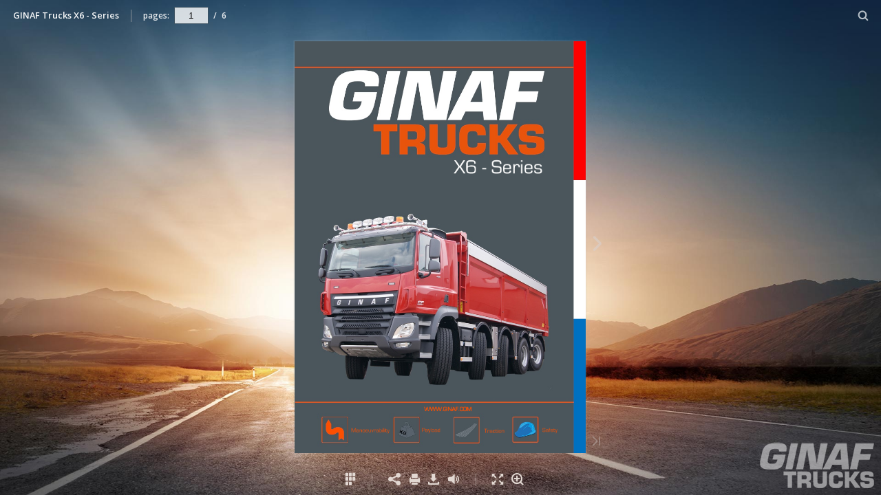

--- FILE ---
content_type: text/html; charset=UTF-8
request_url: https://ginaf.com/x6/index.html
body_size: 2316
content:


<!DOCTYPE html>
<html prefix="og: http://ogp.me/ns#" xmlns="http://www.w3.org/1999/xhtml">
<head>


    <title>GINAF Trucks X6 - Series</title>

    
    <meta http-equiv="X-UA-Compatible" content="IE=edge" />
    <meta http-equiv="Content-Type" content="text/html; charset=utf-8">
    <meta property="og:title" content="GINAF Trucks X6 - Series">
    <meta name="description" content="Animated publication">
    <meta property="og:description" content="Animated publication">
    <meta property="og:type" content="article">
    <meta property="og:image" content="files/assets/flash/pages/page0001_s.png">
    <meta property="og:determiner" content="auto">
    <meta name="viewport" content="initial-scale=0.5, user-scalable=no, maximum-scale=0.5, minimal-ui"/>
    
    

    <script src="files/html/static/build.js"></script>
    
    
    
        <script>
            BASIC_URL = './files/assets/basic-html/page-1.html';
            BASIC_FIRST_PAGE = '1';
            function renderBasic() {
                function getXHR() {
                    if (window.XMLHttpRequest) {
                        return new XMLHttpRequest();
                    }
                    try {
                        return new ActiveXObject('MSXML2.XMLHTTP.6.0');
                    } catch (e) {
                        try {
                            // The fallback.
                            return new ActiveXObject('MSXML2.XMLHTTP.3.0');
                        } catch (e) {
                            alert('This browser is not AJAX enabled.');
                            return null;
                        }
                    }
                }

                var ajax = function (options) {
                    options = options || {};

                    var type = options.type || 'GET';
                    var url = options.url;
                    var data = options.data;
                    var xhr = getXHR();
                    try {
                        xhr.open(type, url, true);

                        xhr.onreadystatechange = function () {
                            var error = false;
                            var content = xhr.responseText;

                            // Parse the JSON before calling success.
                            if (options.dataType === 'json') {
                                try {
                                    content = JSON.parse(content);
                                } catch (e) {
                                    error = true;
                                }
                            }

                            if (!error && (xhr.status >= 200 && xhr.status < 300)) {
                                // The last two arguments only apply to v0.9.2.
                                if (options.success) options.success(content, xhr.statusText, xhr);
                            } else {
                                // This signature is inconsistent with v0.9.2, but is correct for 1.0.0.
                                if (options.error) options.error(xhr);
                            }
                        };

                        xhr.onerror = xhr.onabort = function () {
                            if (options.error) options.error(xhr);
                        };

                        xhr.send(data);
                    } catch (error) {
                        if (options.error) options.error(xhr);
                    }

                    return xhr;
                };

                function getHash() {
                    var match = window.location.href.match(/#(.*)$/);
                    return match ? match[1] : '';
                }

                var queryString = function () {
                    // This function is anonymous, is executed immediately and
                    // the return value is assigned to QueryString!
                    var query_string = {};
                    var query = window.location.search.substring(1);
                    if (query === "") return query_string;
                    var vars = query.split("&");
                    for (var i = 0; i < vars.length; i++) {
                        if (vars[i] === "") continue;
                        var pair = vars[i].split("=");
                        // If first entry with this name
                        if (typeof query_string[pair[0]] === "undefined") {
                            query_string[pair[0]] = pair[1];
                            // If second entry with this name
                        } else if (typeof query_string[pair[0]] === "string") {
                            var arr = [query_string[pair[0]], pair[1]];
                            query_string[pair[0]] = arr;
                            // If third or later entry with this name
                        } else {
                            query_string[pair[0]].push(pair[1]);
                        }
                    }
                    return query_string;
                }();


                var hash = getHash();
                var checkRegExp = /[^A-Za-z0-9\(\)\[\]@.,$€;`~! _-]/g;
                var hash_split = hash.split("/");
                var page = decodeURIComponent(queryString.p || queryString.page || hash_split[0] || window.BASIC_FIRST_PAGE);

                if (BASIC_URL) {
                    var url = BASIC_URL;
                    if (page != BASIC_FIRST_PAGE) {
                        url = BASIC_URL.replace("page-" + BASIC_FIRST_PAGE, "page-" + page);
                    }

                    ajax({
                        type: 'OPTIONS',
                        url: url,
                        success: function (text, statusText, xhr) {
                            window.location = url;
                        },
                        error: function (xhr) {
                            window.location = BASIC_URL;
                        }
                    });
                }
            }
        </script>
</head>
<body>
    <script type="text/javascript">
        if (!!window.addEventListener) {
            window.addEventListener('load', main);
        } else {
            window.attachEvent('onload', main);
        }

        function main() {

            var baseUrl = window.location.href.split('#')[0].split('index.html')[0];
            PUBLICATION_NAME = "GINAF Trucks X6 - Series";
            var publicationConfig = {};

            function PublisherAdapter(options) {
                LocalHashAdapter.call(this, options);
            }

            PublisherAdapter.prototype = Object.create(LocalHashAdapter.prototype);
            PublisherAdapter.constructor = PublisherAdapter;
                PublisherAdapter.prototype.translatePath = function(url) {
                url = LocalHashAdapter.prototype.translatePath.call(this, url);
                return url.replace('.json', '.js');
            }
            publicationConfig.adapter = new PublisherAdapter({
                firstPage: '1',
                mappings: {
                    'skins/current/': 'files/assets/html/skin/',
                    'assets/common/search/searchtext.js': 'files/assets/mobile/search/searchtext.js',
                    'assets/mobile/search/searchtext.js': 'files/assets/mobile/search/searchtext.js',
                    'assets/common/embed/page.html': baseUrl + 'files/assets/flash/page.html',
                    'assets/common/sound/flip/': 'files/html/static/static/sound/',
                    'assets/common/pages/text/': 'files/assets/common/page-textlayers/',
                    'assets/common/pages/substrates/': 'files/assets/common/page-html5-substrates/',
                        'assets/flash/search/': 'files/assets/mobile/search/',
                    'static/html/embed.js': baseUrl + 'files/html/static/embed.js',
                    'static/html/': 'files/html/static/',
                    'static/mobile/': 'files/mobile/',
                    'assets/': 'files/assets/',
                    'locales/': 'files/assets/html/locale/'
                }
            });



            var nav = publicationConfig.navigator !== undefined ? publicationConfig.navigator : navigator;

                
                    var detector = new PublicationDetector(new UserAgentDetector(nav), ['html', 'mobile']);
                
            var isRenderable = detector.isRenderable();

            if (!isRenderable) {
                renderBasic();
            }

            publicationConfig.callback = function() {
                return detector.mainVersion();
            };


            publicationConfig.preloader = {
                backgroundColor: "#bbbbbb",
                titleColor: "#F0EFEE",
                titleText: "GINAF Trucks X6 - Series",
                logoLink: {
                    image: "skins/current/images/ginaftruckswhitesmall.png",
                    url: "http://www.ginaf.nl/index.php?id=596"
                }
            };



            window.publication = new Publication(publicationConfig);


    };
</script>
</body>
</html>


--- FILE ---
content_type: application/javascript; charset=utf-8
request_url: https://ginaf.com/x6/files/assets/html/skin/config.js
body_size: 122
content:
{"main-color":"#FFFFFF","second-color":"#FFFFFF","background-image":"url(\"skins/current/images/bgtrucks.jpg\")","background-size":"cover","background-position":"center bottom","main-margin-bottom":"0em","menu-height":"45px","main-text-color":"#4C4C4C","main-button-color":"#8C8C8C","main-icon-color":"#808080","second-text-color":"#4C4C4C","second-icon-color":"#808080","second-button-color":"#8C8C8C","background-color":"#787371","background-shadow-color":"#C4C4C4","bottom-background-color":"#695046","bottom-left-background-color":"#574540","bottom-right-background-color":"#554340","bottom-center-background-color":"#906751","bottom-icon-color":"#E2D8D2","bottom-left-icon-color":"#CCC7C6","bottom-right-icon-color":"#CCC7C6","middle-background-color":"#C7B39F","middle-left-background-color":"#D0BAA2","middle-right-background-color":"#8F7C70","middle-right-icon-color":"#D8D1CD","middle-left-icon-color":"#584F45","top-background-color":"#38576F","top-left-background-color":"#4E687B","top-left-text-color":"#F7F8F9","top-right-background-color":"#1A3851","top-right-text-color":null,"top-right-button-color":"#5997C9","top-right-icon-color":"#B5BEC6","top-center-background-color":"#3F6582","bottom-right-background-text-color":"#F0EFEE","bottom-left-background-text-color":"#F1EFEF","logo":"skins/current/images/ginaftruckswhitesmall.png","classes":""}

--- FILE ---
content_type: application/javascript; charset=utf-8
request_url: https://ginaf.com/x6/files/assets/html/workspace.js
body_size: 400
content:
{"downloads":{"enabled":true,"url":"publication.pdf","size":1695105,"pageFiles":{"1":{"size":708229},"2":{"size":63431},"3":{"size":309378},"4":{"size":177670},"5":{"size":326009},"6":{"size":130456}}},"sound":{"background":{"loop":true,"volume":30},"flip":{"enabled":true,"volume":25,"hard":["blow.mp3"],"soft":["flip2.mp3","flip3.mp3","flip4.mp3"]},"enabled":true},"print":{"allPagesVisible":false,"currentPagesVisible":true,"selectedPagesVisible":true},"memoryLastPage":false,"search":{"path":"/searchtext.xml","enabled":true},"title":"GINAF Trucks X6 - Series","components":{"book":{"flip":true,"slide":true},"bottomBar":true,"zoom":true,"navigation":false,"topBar":true,"embed":"true","fullscreen":true,"print":true,"thumbnails":true,"share":true,"textSelection":false,"slideshow":false,"paginator":{"enabled":true,"totalPagesVisible":true},"copyright":{"enabled":false,"url":"http://flippingbook.com?src=1","target":"_blank","label":"FlippingBook Demo"}},"bookSize":95,"toc":{"enabled":false},"thumbType":"AUTO","logoLink":{"url":"http://www.ginaf.nl/index.php?id=596","target":"_blank","image":"skins/current/images/ginaftruckswhitesmall.png"},"locales":["en","ar","de","es","fi","fr","he","it","ja","no","pl","pt","ru","sv","tr","zh","nl"],"publicationInfo":{"id":"12995","createVer":"2.7.26","createEdition":"Professional","publicationDate":"1-2-2018","publicationVer":"2.8.24","publicationEdition":"Professional"}}

--- FILE ---
content_type: application/javascript; charset=utf-8
request_url: https://ginaf.com/x6/files/assets/common/pager.js
body_size: 325
content:
{"bookSize":{"width":"595","height":"841"},"links":{"color":"#40C6FF","target":"_blank","highlightOnFlip":true,"highlightOnHover":true},"search":{"color":"#FFE921"},"hardcover":false,"hardcoverColor":"#FFFFFF","flipCorner":false,"rightToLeft":false,"numerationOffset":0,"pageFlippingDuration":0.8,"pages":{"defaults":{"backgroundImageWidth":0,"backgroundImageHeight":0,"width":595,"height":841,"thFormat":"jpg","textLayer":true,"substrateFormat":"jpg","substrateZoomFormat":"jpg","stub":false,"contentScale":0.74375,"slideDelay":2,"backgroundColor":"#FFFFFF","wide":false,"pageResize":"FIT"},"1":{"links":[{"rect":[97.0,10.41,264.04,747.03],"zIndex":11,"url":"http://www.ginaf.com/"}],"thFormat":"png"},"2":{"links":[{"rect":[66.0,11.0,249.0,807.0],"zIndex":12,"url":"http://www.ginaf.com/"},{"rect":[65.0,11.0,322.0,807.0],"zIndex":12,"url":"mailto:info@ginaf.com"},{"rect":[79.7,11.13,386.31,807.0],"zIndex":11,"url":"tel:+31 318 557 444"}],"thFormat":"png","textLayer":false},"3":{"links":[{"rect":[66.0,11.0,249.0,807.0],"zIndex":12,"url":"http://www.ginaf.com/"},{"rect":[65.0,11.0,322.0,807.0],"zIndex":12,"url":"mailto:info@ginaf.com"},{"rect":[80.91,8.64,386.31,808.99],"zIndex":11,"url":"tel:+31 318 557 444"}],"thFormat":"png"},"4":{"links":[{"rect":[66.0,11.0,249.0,807.0],"zIndex":12,"url":"http://www.ginaf.com/"},{"rect":[65.0,11.0,322.0,807.0],"zIndex":12,"url":"mailto:info@ginaf.com"},{"rect":[80.91,8.64,386.31,808.99],"zIndex":11,"url":"tel:+31 318 557 444"}],"thFormat":"png"},"5":{"links":[{"rect":[66.0,11.0,249.0,807.0],"zIndex":12,"url":"http://www.ginaf.com/"},{"rect":[65.0,11.0,322.0,807.0],"zIndex":12,"url":"mailto:info@ginaf.com"},{"rect":[80.91,8.64,386.31,808.99],"zIndex":11,"url":"tel:+31 318 557 444"}],"thFormat":"png"},"6":{"links":[{"rect":[66.0,12.0,289.0,763.0],"zIndex":12,"url":"http://www.ginaf.com/"},{"rect":[64.0,12.0,363.0,763.0],"zIndex":12,"url":"mailto:info@ginaf.com"},{"rect":[81.1,8.64,426.77,765.79],"zIndex":11,"url":"tel:+31 318 557 444"}],"thFormat":"png"},"structure":["1","2","3","4","5","6"]}}